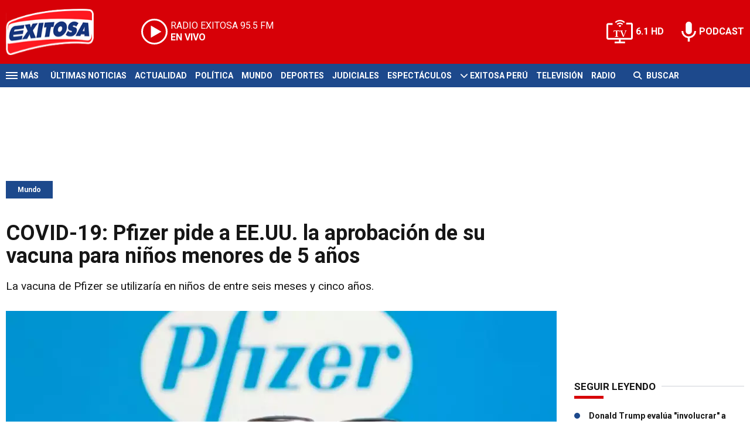

--- FILE ---
content_type: text/html; charset=ISO-8859-1
request_url: https://www.exitosanoticias.pe/mundo/covid-19-pfizer-pide-eeuu-aprobacion-su-vacuna-ninos-menores-5-anos-n69508
body_size: 9741
content:
<!DOCTYPE html><html lang="es-PE" prefix="og: https://ogp.me/ns#"><head><title>COVID-19: Pfizer pide a EE.UU. la aprobación de su vacuna para niños menores de 5 años - Exitosa Noticias</title> <meta charset="iso-8859-1" /><meta name="description" content="La vacuna de Pfizer se utilizaría en niños de entre seis meses y cinco años." /><meta name="keywords" content="Covid-19, MUNDO, Pfizer, vacuna" /> <link rel="preload" href="https://statics.exitosanoticias.pe/2022/02/crop/fbfdb2820533162026404aae67834418__940x492.webp" as="image"> <link rel="canonical" href="https://www.exitosanoticias.pe/mundo/covid-19-pfizer-pide-eeuu-aprobacion-su-vacuna-ninos-menores-5-anos-n69508" /> <meta name="robots" content="index, follow, max-image-preview:large"/> <link rel="amphtml" href="https://www.exitosanoticias.pe/mundo/covid-19-pfizer-pide-eeuu-aprobacion-su-vacuna-ninos-menores-5-anos-n69508/amp"/> <meta property="og:url" content="https://www.exitosanoticias.pe/mundo/covid-19-pfizer-pide-eeuu-aprobacion-su-vacuna-ninos-menores-5-anos-n69508" /> <meta property="og:title" content="COVID-19: Pfizer pide a EE.UU. la aprobación de su vacuna para niños menores de 5 años" /> <meta property="og:description" content="La vacuna de Pfizer se utilizaría en niños de entre seis meses y cinco años." /> <meta property="og:image" content="https://statics.exitosanoticias.pe/2022/02/fbfdb2820533162026404aae67834418.jpg" /> <meta name="og:type" content="article" /> <meta name="og:site_name" content="Exitosa Noticias" /> <meta name="og:region" content="Lima" /> <meta name="og:country-name" content="Argentina" /> <meta name="twitter:card" content="summary_large_image" /> <meta name="twitter:title" content="COVID-19: Pfizer pide a EE.UU. la aprobación de su vacuna para niños menores de 5 años - Exitosa Noticias" /> <meta name="twitter:image" content="https://statics.exitosanoticias.pe/2022/02/fbfdb2820533162026404aae67834418.jpg" /> <meta name="twitter:site" content="@exitosape" /> <meta name="twitter:creator" content="@exitosape" /> <meta name="twitter:domain" content="https://www.exitosanoticias.pe/" /> <meta name="twitter:description" content="La vacuna de Pfizer se utilizaría en niños de entre seis meses y cinco años." /> <script type="application/ld+json"> { "@context": "http:\/\/schema.org", "@type": "NewsArticle", "headline": "COVID-19: Pfizer pide a EE.UU. la aprobaci\u00f3n de su vacuna para ni\u00f1os menores de 5 a\u00f1os", "name": "COVID-19: Pfizer pide a EE.UU. la aprobaci\u00f3n de su vacuna para ni\u00f1os menores de 5 a\u00f1os", "description": "La vacuna de Pfizer se utilizar\u00eda en ni\u00f1os de entre seis meses y cinco a\u00f1os.", "url": "https:\/\/www.exitosanoticias.pe\/mundo\/covid-19-pfizer-pide-eeuu-aprobacion-su-vacuna-ninos-menores-5-anos-n69508", "dateCreated": "2023-01-09T19:24:20-05:00", "dateModified": "2023-01-09T19:24:20-05:00", "articleSection": "Mundo", "keywords": "", "datePublished": "2022-02-01T23:14:26-05:00", "publisher": { "@type": "Organization", "name": "Exitosa Noticias", "logo": { "@type": "ImageObject", "url": "https:\/\/statics.exitosanoticias.pe\/exitosa\/img\/global\/exitosa_rrss.png", "width": "1916", "height": "1080" } }, "mainEntityOfPage": { "@type": "WebPage", "@id": "https:\/\/www.exitosanoticias.pe\/mundo\/covid-19-pfizer-pide-eeuu-aprobacion-su-vacuna-ninos-menores-5-anos-n69508" }, "author": { "@type": "Person", "name": "Exitosa Noticias" }, "image": { "940x492": { "name": "fbfdb2820533162026404aae67834418__940x492.webp", "path": "\/var\/www\/statics\/2022\/02\/crop\/fbfdb2820533162026404aae67834418__940x492.webp", "url": "https:\/\/statics.exitosanoticias.pe\/2022\/02\/crop\/fbfdb2820533162026404aae67834418__940x492.webp" }, "400x209": { "name": "fbfdb2820533162026404aae67834418__400x209.webp", "path": "\/var\/www\/statics\/2022\/02\/crop\/fbfdb2820533162026404aae67834418__400x209.webp", "url": "https:\/\/statics.exitosanoticias.pe\/2022\/02\/crop\/fbfdb2820533162026404aae67834418__400x209.webp" }, "origin": "https:\/\/statics.exitosanoticias.pe\/2022\/02\/fbfdb2820533162026404aae67834418.jpg", "type": "1" }
}</script> <script type="application/ld+json">{ "@context": "http://schema.org", "@type": "BreadcrumbList", "itemListElement": [{ "@type": "ListItem", "position": 1, "name": "Mundo", "item": "https://www.exitosanoticias.pe/mundo/" },{ "@type": "ListItem", "position": 2, "name": "COVID-19: Pfizer pide a EE.UU. la aprobación de su vacuna para niños menores de 5 años" }]
} </script> <meta name="theme-color" content="#d70007"> <meta name="msapplication-navbutton-color" content="#d70007"> <meta name="apple-mobile-web-app-status-bar-style" content="#d70007"> <meta name="author" content="Sourtech"> <meta name="generator" content="AmuraCMS powered by Sourtech" /> <meta name="viewport" content="width=device-width, initial-scale=1"> <link rel="dns-prefetch" href="//code.jquery.com" /> <link rel="dns-prefetch" href="//fonts.googleapis.com" /> <link rel="dns-prefetch" href="//cdnjs.cloudflare.com" /> <link rel="dns-prefetch" href="//unpkg.com" /> <link rel="preconnect" href="https://fonts.googleapis.com"> <link rel="preconnect" href="https://fonts.gstatic.com" crossorigin> <link rel="dns-prefetch" href="//statics.exitosanoticias.pe/"/><link rel="preconnect" href="https://statics.exitosanoticias.pe/"/> <link rel="preload" href="https://fonts.googleapis.com/css2?family=Roboto:wght@400;500;700;900&display=swap" as="style" onload="this.onload=null;this.rel='stylesheet'"><link rel="preload" href="https://cdnjs.cloudflare.com/ajax/libs/font-awesome/6.4.2/css/all.min.css" as="style" onload="this.onload=null;this.rel='stylesheet'"><link rel="preload" href="https://cdnjs.cloudflare.com/ajax/libs/Swiper/7.0.2/swiper-bundle.css" as="style" onload="this.onload=null;this.rel='stylesheet'"><link rel="preload" href="https://cdnjs.cloudflare.com/ajax/libs/weather-icons/2.0.12/css/weather-icons.min.css" as="style" onload="this.onload=null;this.rel='stylesheet'"><link type="text/css" rel="stylesheet" href="https://statics.exitosanoticias.pe/exitosa/css/exitosa.css?v=1729700263" /> <link rel="preload" as="font" href="https://statics.exitosanoticias.pe/exitosa/webfonts/fa-solid-900.woff2" type="font/woff2" crossorigin="anonymous"><link rel="preload" as="font" href="https://statics.exitosanoticias.pe/exitosa/webfonts/fa-brands-400.woff2" type="font/woff2" crossorigin="anonymous"> <link rel="shortcut icon" href="https://statics.exitosanoticias.pe/exitosa/img/global/favicon.png"/><link rel="icon" href="https://statics.exitosanoticias.pe/exitosa/img/global/favicon.png" sizes="32x32" /><link rel="apple-touch-icon" href="https://statics.exitosanoticias.pe/exitosa/img/global/favicon.png" /><meta name="msapplication-TileImage" content="https://statics.exitosanoticias.pe/exitosa/img/global/favicon.png" /> <!-- Google tag (gtag.js) --> <script async src="https://www.googletagmanager.com/gtag/js?id=UA-80613542-1"></script> <script> window.dataLayer = window.dataLayer || []; function gtag(){dataLayer.push(arguments);} gtag('js', new Date()); gtag('config', 'UA-80613542-1'); </script> <!-- Google tag (gtag.js) --> <script async src="https://www.googletagmanager.com/gtag/js?id=G-JXMFKVKKEQ"></script> <script> window.dataLayer = window.dataLayer || []; function gtag(){dataLayer.push(arguments);} gtag('js', new Date()); gtag('config', 'G-JXMFKVKKEQ'); </script><!-- Facebook Pixel --><meta name="facebook-domain-verification" content="to3lc1wfwgtxq9xn3sms4g3i51julk" /> <script async src="https://securepubads.g.doubleclick.net/tag/js/gpt.js"></script><script>window.googletag = window.googletag || {cmd: []};
googletag.cmd.push(function() { var responsive = googletag.sizeMapping(). addSize([320, 200], [[320, 50], [320, 100]]). addSize([768, 200], [[970, 250], [970, 90], [728, 90]]). build(); var responsive_zocalo = googletag.sizeMapping().addSize([320, 200], [[300, 100], [320, 50], [320, 100]]).addSize([768, 200], [[970, 90], [728, 90], [300, 100]]).build(); googletag.defineSlot('/22032224010/exitosa/top', [[970, 90], [300, 100], [728, 90]],'top').defineSizeMapping(responsive).addService(googletag.pubads()); googletag.defineSlot('/22032224010/exitosa/box1', [[336, 280], [300, 250]],'box1').addService(googletag.pubads()); googletag.defineSlot('/22032224010/exitosa/box2', [[336, 280], [300, 250]],'box2').addService(googletag.pubads()); googletag.defineSlot('/22032224010/exitosa/box3', [[336, 280], [300, 250]],'box3').addService(googletag.pubads()); googletag.defineSlot('/22032224010/exitosa/sky1', [[300, 600], [300, 250]],'sky1').addService(googletag.pubads()); googletag.defineSlot('/22032224010/exitosa/billboard1', [[300, 100], [970, 250], [970, 90]],'billboard1').defineSizeMapping(responsive).addService(googletag.pubads()); googletag.defineSlot('/22032224010/exitosa/billboard2', [[300, 100], [970, 250], [970, 90]],'billboard2').defineSizeMapping(responsive).addService(googletag.pubads()); googletag.defineSlot('/22032224010/exitosa/billboard3', [[300, 100], [970, 250], [970, 90]],'billboard3').defineSizeMapping(responsive).addService(googletag.pubads()); googletag.defineSlot('/22032224010/exitosa/zocalo', [[970, 90], [300, 100], [728, 90]],'zocalo').defineSizeMapping(responsive_zocalo).addService(googletag.pubads()); googletag.defineSlot('/22032224010/exitosa/interstitial', [1, 1],'interstitial').addService(googletag.pubads()); googletag.pubads().setTargeting('seccion', 'mundo'); googletag.pubads().setCentering(true); googletag.pubads().enableSingleRequest(); googletag.enableServices();
});</script> </head><body> <main id="front" class="exitosa" data-root=https://www.exitosanoticias.pe/> <div class="stk-header"><header class="header"><div class="wrapper"><div class="top-header"><div class="first"><div class="logo"><a href="https://www.exitosanoticias.pe/" title="Exitosa Noticias"><img src="https://statics.exitosanoticias.pe/exitosa/img/global/exitosa.svg" alt="Exitosa Noticias" width="181" height="95"></a></div> <a href="https://player.radioexitosa.pe/" title="Radio Existosa" target="_blank" class="radio"> <span><i>RADIO EXITOSA </i>95.5 FM</span> <span class="info"><strong><i>EN VIVO</i></strong></span> </a> <div></div></div><div class="media"><a href="https://www.exitosanoticias.pe/tv/envivo" class="tv">6.1 HD</a><a href="https://www.exitosanoticias.pe/programacion/podcast" class="podc">PODCAST</a></div></div></div></header><div class="satelite"><div class="wrapper"><div class="hamburger "><div class="hamburger-inner"><div class="bar bar1"></div><div class="bar bar2"></div><div class="bar bar3"></div><div class="bar bar4"></div></div><span>M&aacute;s</span></div> <div class="top-nav"><ul> <li><a href="https://www.exitosanoticias.pe/ultimas-noticias/" title="Últimas Noticias" >Últimas Noticias</a></li> <li><a href="https://www.exitosanoticias.pe/actualidad/" title="Actualidad" >Actualidad</a></li> <li><a href="https://www.exitosanoticias.pe/politica/" title="Política" >Política</a></li> <li><a href="https://www.exitosanoticias.pe/mundo/" title="Mundo" >Mundo</a></li> <li><a href="https://www.exitosanoticias.pe/deportes/" title="Deportes" >Deportes</a></li> <li><a href="https://www.exitosanoticias.pe/judiciales/" title="Judiciales" >Judiciales</a></li> <li><a href="https://www.exitosanoticias.pe/espectaculos/" title="Espectáculos" >Espectáculos</a></li> <li> <span class="sub" title="Exitosa Perú"> <span class="ico"><i class="fas fa-chevron-down"></i></span> </span> <a href="https://www.exitosanoticias.pe/exitosa-peru/" title="Exitosa Perú" >Exitosa Perú</a> <div class="submenu"> <ul> <li><a href="https://www.exitosanoticias.pe/regiones/arequipa" title="Arequipa" > Arequipa </a></li> <li><a href="https://www.exitosanoticias.pe/regiones/chiclayo" title="Chiclayo" > Chiclayo </a></li> <li><a href="https://www.exitosanoticias.pe/regiones/chimbote" title="Chimbote" > Chimbote </a></li> <li><a href="https://www.exitosanoticias.pe/regiones/cusco" title="Cusco" > Cusco </a></li> <li><a href="https://www.exitosanoticias.pe/regiones/Huancayo" title="Huancayo" > Huancayo </a></li> <li><a href="https://www.exitosanoticias.pe/regiones/huaraz" title="Huaraz" > Huaraz </a></li> <li><a href="https://www.exitosanoticias.pe/regiones/ica" title="Ica" > Ica </a></li> <li><a href="https://www.exitosanoticias.pe/regiones/iquitos" title="Iquitos" > Iquitos </a></li> <li><a href="https://www.exitosanoticias.pe/regiones/piura" title="Piura" > Piura </a></li> <li><a href="https://www.exitosanoticias.pe/regiones/puno" title="Puno" > Puno </a></li> <li><a href="https://www.exitosanoticias.pe/regiones/tacna" title="Tacna" > Tacna </a></li> <li><a href="https://www.exitosanoticias.pe/regiones/trujillo" title="Trujillo" > Trujillo </a></li> </ul> </div> </li> <li><a href="https://www.exitosanoticias.pe/tv/envivo" title="Televisión" >Televisión</a></li> <li><a href="https://www.exitosanoticias.pe/programacion/radio" title="Radio" >Radio</a></li> </ul></div> <div class="bt-search"> <form id="search" class="frmSearch" method="get" action="https://www.exitosanoticias.pe/search"> <div class="bt-search-open"> <i class="fas fa-search"></i> <span>Buscar</span> </div> <div class="search-area"> <input type="search" name="q" placeholder="Buscar" class="search-input"> </div> </form> </div> </div></div></div><div class="menu-desp"><nav class="nav-desp"><div class="logo"><a href="https://www.exitosanoticias.pe/" title="Exitosa Noticias"><img src="https://statics.exitosanoticias.pe/exitosa/img/global/exitosa.svg" alt="Exitosa Noticias" width="100" height="52" ></a></div><ul class="menu-nav"> <li><a href="https://www.exitosanoticias.pe/ultimas-noticias/" title="Últimas Noticias" >Últimas Noticias</a></li> <li><a href="https://www.exitosanoticias.pe/actualidad/" title="Actualidad" >Actualidad</a></li> <li><a href="https://www.exitosanoticias.pe/politica/" title="Política" >Política</a></li> <li><a href="https://www.exitosanoticias.pe/mundo/" title="Mundo" >Mundo</a></li> <li><a href="https://www.exitosanoticias.pe/deportes/" title="Deportes" >Deportes</a></li> <li><a href="https://www.exitosanoticias.pe/judiciales/" title="Judiciales" >Judiciales</a></li> <li><a href="https://www.exitosanoticias.pe/espectaculos/" title="Espectáculos" >Espectáculos</a></li> <li> <span class="sub" title="Exitosa Perú"> <span class="ico"><i class="fas fa-chevron-down"></i></span> </span> <a href="https://www.exitosanoticias.pe/exitosa-peru/" title="Exitosa Perú" >Exitosa Perú</a> <div class="submenu"> <ul> <li><a href="https://www.exitosanoticias.pe/regiones/arequipa" title="Arequipa" > Arequipa </a></li> <li><a href="https://www.exitosanoticias.pe/regiones/chiclayo" title="Chiclayo" > Chiclayo </a></li> <li><a href="https://www.exitosanoticias.pe/regiones/chimbote" title="Chimbote" > Chimbote </a></li> <li><a href="https://www.exitosanoticias.pe/regiones/cusco" title="Cusco" > Cusco </a></li> <li><a href="https://www.exitosanoticias.pe/regiones/Huancayo" title="Huancayo" > Huancayo </a></li> <li><a href="https://www.exitosanoticias.pe/regiones/huaraz" title="Huaraz" > Huaraz </a></li> <li><a href="https://www.exitosanoticias.pe/regiones/ica" title="Ica" > Ica </a></li> <li><a href="https://www.exitosanoticias.pe/regiones/iquitos" title="Iquitos" > Iquitos </a></li> <li><a href="https://www.exitosanoticias.pe/regiones/piura" title="Piura" > Piura </a></li> <li><a href="https://www.exitosanoticias.pe/regiones/puno" title="Puno" > Puno </a></li> <li><a href="https://www.exitosanoticias.pe/regiones/tacna" title="Tacna" > Tacna </a></li> <li><a href="https://www.exitosanoticias.pe/regiones/trujillo" title="Trujillo" > Trujillo </a></li> </ul> </div> </li> <li><a href="https://www.exitosanoticias.pe/tv/envivo" title="Televisión" >Televisión</a></li> <li><a href="https://www.exitosanoticias.pe/programacion/radio" title="Radio" >Radio</a></li> </ul> <div class="search-area"> <form id="search" class="frmSearch" method="get" action="https://www.exitosanoticias.pe/search"> <input type="search" name="q" placeholder="Buscar" class="search-input"> <button class="action" aria-label="Buscar"><i class="fas fa-search"></i></button> </form></div> <div class="social"> <a href="https://www.facebook.com/Exitosanoticias/" target="_blank" rel="noopener nofollow" aria-label="Facebook"><i class="fab fa-facebook-f"></i></a> <a href="https://twitter.com/exitosape" target="_blank" rel="noopener nofollow" aria-label="Twitter"><i class="fa-brands fa-x-twitter"></i></a> <a href="https://www.youtube.com/channel/UCxgO_rak_BKZP8VNVmYqbWg" target="_blank" rel="noopener nofollow" aria-label="Youtube"><i class="fab fa-youtube"></i></a> <a href="https://www.instagram.com/exitosape/" target="_blank" rel="noopener nofollow" aria-label="Instagram"><i class="fab fa-instagram"></i></a> <a href="https://news.google.com/publications/CAAiEETfom53ZGLGr-hgMWWCHMwqFAgKIhBE36Jud2Rixq_oYDFlghzM?ceid=PE:es-419&amp;oc=3&amp;hl=es-419&amp;gl=PE" target="_blank" rel="noopener nofollow" aria-label="Google News"><i class="fab fa-google"></i></a> <a href="https://www.tiktok.com/@exitosanoticias?lang=es" target="_blank" rel="noopener nofollow" aria-label="TikTok"><i class="fab fa-tiktok"></i></a> </div></nav><span id="close-menu" class="close"></span></div> <div class="contoy"> <div class="ficha-container"><div class="wrapper"> <div class="statics_module" style="overflow: initial"> <div id='top' style='min-width: 300px; min-height: 90px;'><script>googletag.cmd.push(function() { googletag.display('top'); });</script></div> </div> <a class="tag" href="https://www.exitosanoticias.pe/mundo/" title="Mundo">Mundo</a> <div class="columns tres-uno"> <div class="col" > <div class="article infinit"> <article class="precontent obsAmuraArticle" data-link="https://www.exitosanoticias.pe/mundo/covid-19-pfizer-pide-eeuu-aprobacion-su-vacuna-ninos-menores-5-anos-n69508" data-title="COVID-19: Pfizer pide a EE.UU. la aprobación de su vacuna para niños menores de 5 años"> <h1 class="tit-ficha">COVID-19: Pfizer pide a EE.UU. la aprobación de su vacuna para niños menores de 5 años</h1> <h2 class="sufix-ficha">La vacuna de Pfizer se utilizaría en niños de entre seis meses y cinco años.</h2> </article> <figure class="image-detail"> <picture> <source type="image/webp" media="(min-width: 1000px)" srcset="https://statics.exitosanoticias.pe/2022/02/crop/fbfdb2820533162026404aae67834418__940x492.webp"> <img class="cst_img" src="https://statics.exitosanoticias.pe/2022/02/crop/fbfdb2820533162026404aae67834418__400x209.webp" width="940" height="492" alt="pfizer-vacuna-niños-Exitosa" > </picture> <figcaption>pfizer vacuna niños Exitosa </figcaption> </figure> <div class="columns cincuenta-rest"> <div class="col"> </div> <div class="col"> <div class="autor"> </div><p class="miga">01/02/2022 / <a href="https://www.exitosanoticias.pe/"><strong>Exitosa Noticias</strong></a> / <a href="https://www.exitosanoticias.pe/mundo/" title="Mundo">Mundo</a> <span class="update">/ Actualizado al 09/01/2023</span></p> <div class="redes-share"><div class="items unique"> <a href="#" class="redlink" title="Whatsapp" onclick="javascript:trackSocial('whatsapp', 'https://www.exitosanoticias.pe/mundo/covid-19-pfizer-pide-eeuu-aprobacion-su-vacuna-ninos-menores-5-anos-n69508', 'COVID-19: Pfizer pide a EE.UU. la aprobación de su vacuna para niños menores de 5 años');return false"><i class="fab fa-whatsapp"></i></a> <a href="#" class="redlink" title="Twitter" onclick="javascript:trackSocial('twitter', 'https://www.exitosanoticias.pe/mundo/covid-19-pfizer-pide-eeuu-aprobacion-su-vacuna-ninos-menores-5-anos-n69508', 'COVID-19: Pfizer pide a EE.UU. la aprobación de su vacuna para niños menores de 5 años');return false"><i class="fa-brands fa-x-twitter"></i></a> <a href="#" class="redlink" title="Facebook" onclick="javascript:trackSocial('facebook', 'https://www.exitosanoticias.pe/mundo/covid-19-pfizer-pide-eeuu-aprobacion-su-vacuna-ninos-menores-5-anos-n69508');return false"><i class="fab fa-facebook-square"></i></a> <a href="#" class="redlink" title="Linkedin" onclick="javascript:trackSocial('linkedin', 'https://www.exitosanoticias.pe/mundo/covid-19-pfizer-pide-eeuu-aprobacion-su-vacuna-ninos-menores-5-anos-n69508', 'COVID-19: Pfizer pide a EE.UU. la aprobación de su vacuna para niños menores de 5 años');return false"><i class="fab fa-linkedin"></i></a> <a href="#" class="redlink d-sm-none" title="Telegram" onclick="javascript:trackSocial('telegram', 'https://www.exitosanoticias.pe/mundo/covid-19-pfizer-pide-eeuu-aprobacion-su-vacuna-ninos-menores-5-anos-n69508', 'COVID-19: Pfizer pide a EE.UU. la aprobación de su vacuna para niños menores de 5 años');return false"><i class="fab fa-telegram-plane"></i></a> </div> <div class="story-googlenews"> <a href="https://news.google.com/publications/CAAiEETfom53ZGLGr-hgMWWCHMwqFAgKIhBE36Jud2Rixq_oYDFlghzM?ceid=PE:es-419&oc=3" target="_blank" class="button-gnews" onclick="dataLayer.push({'event': 'analyticsEvent','eventCategory': 'boton-google-news', 'eventAction': 'click', 'eventLabel': 'Google-News-Exitosa' });"> <span class="label-button">S&iacute;guenos en Google News</span> <img class="icon-button" src="https://statics.exitosanoticias.pe/exitosa/img/global/googleNews.svg" width="27" height="22" alt="Google News"> </a> </div> <div class="story-youtube"> <script src="https://apis.google.com/js/platform.js"></script> <div class="g-ytsubscribe" data-channelid="UCxgO_rak_BKZP8VNVmYqbWg" data-layout="full" data-count="hidden"></div> </div> </div> <article class="content"> <p><a href="https://exitosanoticias.pe/v1/tag/pfizer"><strong>Pfizer</strong></a> y su socio BioNTech dijeron el martes que comenzaron la presentación de un pedido formal al regulador sanitario de Estados Unidos para el uso de emergencia de su vacuna anticovid en niños de entre seis meses y cinco años. <p><p style="padding-left: 30px;"><strong>MIRA: <a href="https://exitosanoticias.pe/v1/camioneros-paralizan-el-norte-de-chile-en-rechazo-ante-la-migracion-irregular/">Camioneros paralizan el norte de Chile en rechazo ante la migración irregular</a></strong> <p>Si la agencia estadounidense reguladora de medicamentos, la FDA, autoriza el régimen de dos dosis, se convertirá en la primera vacuna anticovid disponible para este grupo etario en Estados Unidos. <div class="module_mm"> <div class="mm_content"> <div id='box2' style='min-width: 300px; min-height: 250px;'><script>googletag.cmd.push(function() { googletag.display('box2'); });</script></div> </div> </div> <p>Poco después del anuncio, la FDA indicó en un tuit que sostendrá una reunión el 15 de febrero para considerar el pedido. <p>Las compañías están buscando la autorización para solo dos dosis de su vacuna, pero piensan que una tercera dosis será necesaria "para alcanzar altos niveles de protección contra las actuales y futuras posibles variantes" del coronavirus, dijo el director general de Pfizer, Albert Bourla, en un comunicado. <p>"Si las dos dosis son autorizadas, los padres tendrán la oportunidad de comenzar con una serie de vacunaciones contra el covid-19 para sus niños mientras esperan la posible autorización para una tercera dosis", agregó. <div class="module_mm"> <div class="mm_content"> <div id='box3' style='min-width: 300px; min-height: 250px;'><script>googletag.cmd.push(function() { googletag.display('box3'); });</script></div> </div> </div> <p>Algunos expertos ya se han pronunciado en contra de esta inusual medida. <p>No obstante, la jefa interina de la FDA, Janet Woodcock, defendió el martes la necesidad de avanzar rápidamente: "Tener una vacuna segura y eficaz disponible para los niños de este grupo etario es una prioridad para la agencia", declaró en un comunicado. <p>La solicitud de Pfizer debería estar enteramente finalizada "en los próximos días", precisó la empresa. Mientras que la vacuna podría estar disponible en las próximas semanas. <p>Para limitar efectos secundarios en este joven grupo etario, el gigante farmacéutico escogió reducir significativamente la dosificación de su vacuna, optando por solo 3 microgramos por inyección. En contraste, se usan 30 para los mayores de 12 años, y 10 para aquellos entre 5 y 11 años. <p><p style="padding-left: 30px;"><strong>MIRA: <a href="https://exitosanoticias.pe/v1/biden-advierte-a-rusia-que-sufrira-rapidas-y-severas-consecuencias/">Biden advierte a Rusia que sufrirá &ldquo;rápidas y severas consecuencias&rdquo;</a></strong> <p><strong>MÁS EN EXITOSA</strong> <p><p><div class="raw-html-embed"><blockquote class="twitter-tweet"><a href="https://twitter.com/exitosape/status/1488670320072736770">February 2, 2022</a></blockquote><script async="" src="https://platform.twitter.com/widgets.js" charset="utf-8"></script></div> </article> <div class="tags-content"> <strong>Temas relacionados</strong> <a href="https://www.exitosanoticias.pe/tags/covid-19-t15478" title="Covid-19">Covid-19</a> <a href="https://www.exitosanoticias.pe/tags/mundo-t53" title="MUNDO">MUNDO</a> <a href="https://www.exitosanoticias.pe/tags/pfizer-t18045" title="Pfizer">Pfizer</a> <a href="https://www.exitosanoticias.pe/tags/vacuna-t3350" title="vacuna">vacuna</a> </div> </div></div> <div ></div> </div> <div id="obsAmuraNews"></div> <div class="last-news"> <h2 class="tit-section-mini light">Siga leyendo</h2> <article class="noti-box top"> <div class="columns uno-dos-nobreak"> <figure> <a href="https://www.exitosanoticias.pe/mundo/trump-cerca-hacerse-groenlandia-acuerdo-marco-establecido-tras-reunion-funcionario-otan-n167107" title="Trump cerca de hacerse con Groenlandia: Acuerdo con &quot;marco establecido&quot; tras reunión con funcionario de la OTAN"> <picture> <source type="image/webp" media="(min-width: 1000px)" srcset="https://statics.exitosanoticias.pe/2026/01/crop/697166b890777__120x86.webp"> <img class="cst_img" loading="lazy" src="https://statics.exitosanoticias.pe/2026/01/crop/697166b890777__120x86.webp" width="120" height="86" alt="Trump cerca de hacerse con Groenlandia: Acuerdo con &quot;marco establecido&quot; tras reunión con funcionario de la OTAN" > </picture> </a> </figure> <div class="info"> <h3 class="tit"><a href="https://www.exitosanoticias.pe/mundo/trump-cerca-hacerse-groenlandia-acuerdo-marco-establecido-tras-reunion-funcionario-otan-n167107" title="Trump cerca de hacerse con Groenlandia: Acuerdo con &quot;marco establecido&quot; tras reunión con funcionario de la OTAN" data-format="1">Trump cerca de hacerse con Groenlandia: Acuerdo con "marco establecido" tras reunión con funcionario de la OTAN</a></h3> </div> </div> </article> <article class="noti-box top"> <div class="columns uno-dos-nobreak"> <figure> <a href="https://www.exitosanoticias.pe/mundo/madre-entrega-su-hijo-policia-tras-recibir-por-error-video-crimen-cometio-n167092" title="Madre entrega a su hijo a la policía tras recibir &quot;por error&quot; video del crimen que cometió"> <picture> <source type="image/webp" media="(min-width: 1000px)" srcset="https://statics.exitosanoticias.pe/2025/03/crop/67cb053fb061a__120x86.webp"> <img class="cst_img" loading="lazy" src="https://statics.exitosanoticias.pe/2025/03/crop/67cb053fb061a__120x86.webp" width="120" height="86" alt="Madre entrega a su hijo a la policía tras recibir &quot;por error&quot; video del crimen que cometió" > </picture> </a> </figure> <div class="info"> <h3 class="tit"><a href="https://www.exitosanoticias.pe/mundo/madre-entrega-su-hijo-policia-tras-recibir-por-error-video-crimen-cometio-n167092" title="Madre entrega a su hijo a la policía tras recibir &quot;por error&quot; video del crimen que cometió" data-format="1">Madre entrega a su hijo a la policía tras recibir "por error" video del crimen que cometió</a></h3> </div> </div> </article> <article class="noti-box top"> <div class="columns uno-dos-nobreak"> <figure> <a href="https://www.exitosanoticias.pe/mundo/fallece-querida-periodista-presentadora-television-amigos-familiares-lamentan-su-perdida-n167077" title="Fallece querida periodista y presentadora de televisión: Amigos y familiares lamentan su pérdida"> <picture> <source type="image/webp" media="(min-width: 1000px)" srcset="https://statics.exitosanoticias.pe/2025/12/crop/694c28903e4aa__120x86.webp"> <img class="cst_img" loading="lazy" src="https://statics.exitosanoticias.pe/2025/12/crop/694c28903e4aa__120x86.webp" width="120" height="86" alt="Fallece querida periodista y presentadora de televisión: Amigos y familiares lamentan su pérdida" > </picture> </a> </figure> <div class="info"> <h3 class="tit"><a href="https://www.exitosanoticias.pe/mundo/fallece-querida-periodista-presentadora-television-amigos-familiares-lamentan-su-perdida-n167077" title="Fallece querida periodista y presentadora de televisión: Amigos y familiares lamentan su pérdida" data-format="1">Fallece querida periodista y presentadora de televisión: Amigos y familiares lamentan su pérdida</a></h3> </div> </div> </article> <article class="noti-box top"> <div class="columns uno-dos-nobreak"> <figure> <a href="https://www.exitosanoticias.pe/mundo/tragedia-ferroviaria-reportan-fallecido-mas-30-heridos-tras-choque-tren-muro-n167070" title="Tragedia ferroviaria: Reportan un fallecido y más de 30 heridos tras choque de tren contra un muro"> <picture> <source type="image/webp" media="(min-width: 1000px)" srcset="https://statics.exitosanoticias.pe/2026/01/crop/6970e819bf632__120x86.webp"> <img class="cst_img" loading="lazy" src="https://statics.exitosanoticias.pe/2026/01/crop/6970e819bf632__120x86.webp" width="120" height="86" alt="Tragedia ferroviaria: Reportan un fallecido y más de 30 heridos tras choque de tren contra un muro" > </picture> </a> </figure> <div class="info"> <h3 class="tit"><a href="https://www.exitosanoticias.pe/mundo/tragedia-ferroviaria-reportan-fallecido-mas-30-heridos-tras-choque-tren-muro-n167070" title="Tragedia ferroviaria: Reportan un fallecido y más de 30 heridos tras choque de tren contra un muro" data-format="1">Tragedia ferroviaria: Reportan un fallecido y más de 30 heridos tras choque de tren contra un muro</a></h3> </div> </div> </article> <article class="noti-box top"> <div class="columns uno-dos-nobreak"> <figure> <a href="https://www.exitosanoticias.pe/mundo/donald-trump-desmiente-quienes-creen-le-agradan-hispanos-eeuu-me-encantan-n167033" title="Donald Trump desmiente a quienes creen que no le agradan los hispanos en EE.UU.: &quot;Me encantan&quot;"> <picture> <source type="image/webp" media="(min-width: 1000px)" srcset="https://statics.exitosanoticias.pe/2026/01/crop/696fff3fcd7b1__120x86.webp"> <img class="cst_img" loading="lazy" src="https://statics.exitosanoticias.pe/2026/01/crop/696fff3fcd7b1__120x86.webp" width="120" height="86" alt="Donald Trump desmiente a quienes creen que no le agradan los hispanos en EE.UU.: &quot;Me encantan&quot;" > </picture> </a> </figure> <div class="info"> <h3 class="tit"><a href="https://www.exitosanoticias.pe/mundo/donald-trump-desmiente-quienes-creen-le-agradan-hispanos-eeuu-me-encantan-n167033" title="Donald Trump desmiente a quienes creen que no le agradan los hispanos en EE.UU.: &quot;Me encantan&quot;" data-format="1">Donald Trump desmiente a quienes creen que no le agradan los hispanos en EE.UU.: "Me encantan"</a></h3> </div> </div> </article> </div> </div> <div class="col"> <div class="mod-aside"> <div class="module_mm"> <div class="mm_content"> <div id='box1' style='min-width: 300px; min-height: 250px;'><script>googletag.cmd.push(function() { googletag.display('box1'); });</script></div> </div> </div> <div class="last-news"> <h2 class="tit-section"><span>Seguir leyendo</span></h2> <ul> <li><a href="https://www.exitosanoticias.pe/mundo/donald-trump-evalua-involucrar-maria-corina-machado-futuro-politico-venezuela-n167034" title="Donald Trump evalúa &quot;involucrar&quot; a María Corina Machado en el futuro político de Venezuela">Donald Trump evalúa "involucrar" a María Corina Machado en el futuro político de Venezuela</a></li> </ul> <ul> <li><a href="https://www.exitosanoticias.pe/mundo/trump-putin-tendrian-nuevo-encuentro-presidente-estados-unidos-confirmo-invitacion-consejo-paz-n167031" title="Trump y Putin tendrían nuevo encuentro: Presidente de Estados Unidos confirmó invitación a &#039;Consejo de Paz&#039;">Trump y Putin tendrían nuevo encuentro: Presidente de Estados Unidos confirmó invitación a 'Consejo de Paz'</a></li> </ul> <ul> <li><a href="https://www.exitosanoticias.pe/mundo/maria-corina-machado-sobre-transicion-venezuela-lo-primero-debe-ocurrir-libertad-real-presos-politicos-n167023" title="María Corina Machado sobre transición de Venezuela: &quot;Lo primero que debe ocurrir es la libertad real de los presos políticos&quot;">María Corina Machado sobre transición de Venezuela: "Lo primero que debe ocurrir es la libertad real de los presos políticos"</a></li> </ul> <ul> <li><a href="https://www.exitosanoticias.pe/mundo/choque-multiple-mas-100-vehiculos-carretera-dejo-varios-heridos-esto-sabe-n166997" title="Choque múltiple de más de 100 vehículos en carretera dejó varios heridos: Esto se sabe">Choque múltiple de más de 100 vehículos en carretera dejó varios heridos: Esto se sabe</a></li> </ul> <ul> <li><a href="https://www.exitosanoticias.pe/mundo/mattel-incorpora-su-coleccion-una-barbie-autismo-visibilizar-inclusion-n166988" title="Mattel incorpora a su colección una Barbie con autismo para visibilizar la inclusión">Mattel incorpora a su colección una Barbie con autismo para visibilizar la inclusión</a></li> </ul> </div> <div> <h2 class="tit-section"><span>Lo Más leído</span></h2> <div class="rankig-list"> <div class="item-box"> <span class="rank">1</span> <h3 class="tit"><a href="https://www.exitosanoticias.pe/mundo/tragedia-vias-tren-doble-descarrilamiento-deja-menos-21-fallecidos-centenar-heridos-n166907" title="Tragedia en la vías del tren: Doble descarrilamiento deja al menos 21 fallecidos y un centenar de heridos">Tragedia en la vías del tren: Doble descarrilamiento deja al menos 21 fallecidos y un centenar de heridos</a></h3> </div> <div class="item-box"> <span class="rank">2</span> <h3 class="tit"><a href="https://www.exitosanoticias.pe/espectaculos/bts-lima-anuncian-banda-k-pop-realizara-concierto-programado-10-octubre-n166932" title="BTS en Lima: Anuncian que banda de K-Pop NO realizará el concierto programado para el 10 de octubre">BTS en Lima: Anuncian que banda de K-Pop NO realizará el concierto programado para el 10 de octubre</a></h3> </div> <div class="item-box"> <span class="rank">3</span> <h3 class="tit"><a href="https://www.exitosanoticias.pe/mundo/fallece-querida-periodista-presentadora-television-amigos-familiares-lamentan-su-perdida-n167077" title="Fallece querida periodista y presentadora de televisión: Amigos y familiares lamentan su pérdida">Fallece querida periodista y presentadora de televisión: Amigos y familiares lamentan su pérdida</a></h3> </div> <div class="item-box"> <span class="rank">4</span> <h3 class="tit"><a href="https://www.exitosanoticias.pe/actualidad/caso-nicolini-pnp-captura-vilma-zena-santamaria-tras-ser-condenada-pj-32-anos-prision-n167009" title="Caso Nicolini: PNP captura a Vilma Zeña Santamaría tras ser condenada por el PJ a 32 años de prisión">Caso Nicolini: PNP captura a Vilma Zeña Santamaría tras ser condenada por el PJ a 32 años de prisión</a></h3> </div> <div class="item-box"> <span class="rank">5</span> <h3 class="tit"><a href="https://www.exitosanoticias.pe/actualidad/a-llenar-baldes-ya-anuncian-corte-agua-18-19-enero-aqui-lista-distritos-afectados-n166848" title="¡A llenar los baldes desde YA! Anuncian corte de agua el 18 y 19 de enero: AQUÍ la lista de distritos afectados">¡A llenar los baldes desde YA! Anuncian corte de agua el 18 y 19 de enero: AQUÍ la lista de distritos afectados</a></h3> </div> </div> </div> <div class="amuraSticky"> <div class="module_mm"> <div class="mm_content"> <div id='sky1' style='min-width: 300px; min-height: 250px;'><script>googletag.cmd.push(function() { googletag.display('sky1'); });</script></div> </div> </div> </div> </div></div> </div> <div class="statics_module" style="overflow: initial"> <div id='billboard3' style='min-width: 300px; min-height: 90px;'><script>googletag.cmd.push(function() { googletag.display('billboard3'); });</script></div> </div> <div class="relacionados"> <div class="tit-section"><span>&Uacute;ltimas noticias</span></div> <div class="columns cuatro"> <article class="noti-box"> <figure> <a href="https://www.exitosanoticias.pe/deportes/alianza-lima-presento-su-novedosa-camiseta-alterna-2026-disputar-liga-1-copa-libertadores-n167132" title="Alianza Lima presentó su novedosa camiseta alterna 2026 para disputar Liga 1 y Copa Libertadores"> <picture> <source type="image/webp" media="(min-width: 1000px)" srcset="https://statics.exitosanoticias.pe/2026/01/crop/6972282576a08__450x290.webp"> <img class="cst_img" loading="lazy" src="https://statics.exitosanoticias.pe/2026/01/crop/6972282576a08__450x290.webp" width="450" height="290" alt="Alianza Lima presentó su camiseta alterna para la temporada 2026." longdesc="(AL)" > </picture> </a> </figure> <div class="info"> <span class="tag">Deportes</span> <h3 class="tit"><a href="https://www.exitosanoticias.pe/deportes/alianza-lima-presento-su-novedosa-camiseta-alterna-2026-disputar-liga-1-copa-libertadores-n167132" title="Alianza Lima presentó su novedosa camiseta alterna 2026 para disputar Liga 1 y Copa Libertadores">Alianza Lima presentó su novedosa camiseta alterna 2026 para disputar Liga 1 y Copa Libertadores</a></h3> </div> </article> <article class="noti-box"> <figure> <a href="https://www.exitosanoticias.pe/actualidad/corte-agua-23-enero-revela-lista-distritos-afectados-sedapal-n167131" title="Corte de AGUA este 23 de enero: Se revela la LISTA de distritos afectados, según Sedapal"> <picture> <source type="image/webp" media="(min-width: 1000px)" srcset="https://statics.exitosanoticias.pe/2025/09/crop/68d6e01b0006e__450x290.webp"> <img class="cst_img" loading="lazy" src="https://statics.exitosanoticias.pe/2025/09/crop/68d6e01b0006e__450x290.webp" width="450" height="290" alt="Corte de agua en Lima." longdesc="(Gestión)" > </picture> </a> </figure> <div class="info"> <span class="tag">Actualidad</span> <h3 class="tit"><a href="https://www.exitosanoticias.pe/actualidad/corte-agua-23-enero-revela-lista-distritos-afectados-sedapal-n167131" title="Corte de AGUA este 23 de enero: Se revela la LISTA de distritos afectados, según Sedapal">Corte de AGUA este 23 de enero: Se revela la LISTA de distritos afectados, según Sedapal</a></h3> </div> </article> <article class="noti-box"> <figure> <a href="https://www.exitosanoticias.pe/actualidad/generacion-z-convoca-marcha-jose-jeri-caso-chifagate-28-enero-n167133" title="Generación Z convoca marcha contra José Jerí por caso &#039;Chifagate&#039; para el 28 de enero"> <picture> <source type="image/webp" media="(min-width: 1000px)" srcset="https://statics.exitosanoticias.pe/2026/01/crop/69721a42e690f__450x290.webp"> <img class="cst_img" loading="lazy" src="https://statics.exitosanoticias.pe/2026/01/crop/69721a42e690f__450x290.webp" width="450" height="290" alt="&#039;Generación Z&#039; convoca a marcha contra José Jerí." longdesc="Composición Exitosa" > </picture> </a> </figure> <div class="info"> <span class="tag">Actualidad</span> <h3 class="tit"><a href="https://www.exitosanoticias.pe/actualidad/generacion-z-convoca-marcha-jose-jeri-caso-chifagate-28-enero-n167133" title="Generación Z convoca marcha contra José Jerí por caso &#039;Chifagate&#039; para el 28 de enero">Generación Z convoca marcha contra José Jerí por caso 'Chifagate' para el 28 de enero</a></h3> </div> </article> <article class="noti-box"> <figure> <a href="https://www.exitosanoticias.pe/politica/caso-chifagate-comision-fiscalizacion-evaluara-pedir-facultades-comision-investigadora-n167130" title="Caso &#039;Chifagate&#039;: Comisión de Fiscalización evaluará pedir facultades de comisión investigadora"> <picture> <source type="image/webp" media="(min-width: 1000px)" srcset="https://statics.exitosanoticias.pe/2026/01/crop/697222c7d2a9e__450x290.webp"> <img class="cst_img" loading="lazy" src="https://statics.exitosanoticias.pe/2026/01/crop/697222c7d2a9e__450x290.webp" width="450" height="290" alt="Elvis Vergara informa que la comisión de Fiscalización evaluará pedir facultades" longdesc="(Congreso)" > </picture> </a> </figure> <div class="info"> <span class="tag">Política</span> <h3 class="tit"><a href="https://www.exitosanoticias.pe/politica/caso-chifagate-comision-fiscalizacion-evaluara-pedir-facultades-comision-investigadora-n167130" title="Caso &#039;Chifagate&#039;: Comisión de Fiscalización evaluará pedir facultades de comisión investigadora">Caso 'Chifagate': Comisión de Fiscalización evaluará pedir facultades de comisión investigadora</a></h3> </div> </article> <article class="noti-box"> <figure> <a href="https://www.exitosanoticias.pe/actualidad/caen-los-injertos-cono-norte-otras-10-bandas-criminales-operativo-masivo-lima-n167129" title="Caen &quot;Los Injertos del Cono Norte&quot; y otras 10 bandas criminales en operativo masivo en Lima"> <picture> <source type="image/webp" media="(min-width: 1000px)" srcset="https://statics.exitosanoticias.pe/2026/01/crop/69721dd333c80__450x290.webp"> <img class="cst_img" loading="lazy" src="https://statics.exitosanoticias.pe/2026/01/crop/69721dd333c80__450x290.webp" width="450" height="290" alt="PNP desarticula &quot;Los Injertos del Cono Norte&quot; y otras 10 bandas criminales en Li" longdesc="Andina" > </picture> </a> </figure> <div class="info"> <span class="tag">Actualidad</span> <h3 class="tit"><a href="https://www.exitosanoticias.pe/actualidad/caen-los-injertos-cono-norte-otras-10-bandas-criminales-operativo-masivo-lima-n167129" title="Caen &quot;Los Injertos del Cono Norte&quot; y otras 10 bandas criminales en operativo masivo en Lima">Caen "Los Injertos del Cono Norte" y otras 10 bandas criminales en operativo masivo en Lima</a></h3> </div> </article> <article class="noti-box"> <figure> <a href="https://www.exitosanoticias.pe/policial/rimac-joven-estudiante-fallece-tras-ser-apunalado-resistirse-robo-sus-pertenencias-n167127" title="Rímac: Joven estudiante fallece tras ser apuñalado por resistirse al robo de sus pertenencias"> <picture> <source type="image/webp" media="(min-width: 1000px)" srcset="https://statics.exitosanoticias.pe/2026/01/crop/69721e084df8d__450x290.webp"> <img class="cst_img" loading="lazy" src="https://statics.exitosanoticias.pe/2026/01/crop/69721e084df8d__450x290.webp" width="450" height="290" alt="Joven estudiante es asesinado a puñaladas en el Rímac." longdesc="(Difusión)" > </picture> </a> </figure> <div class="info"> <span class="tag">Policial</span> <h3 class="tit"><a href="https://www.exitosanoticias.pe/policial/rimac-joven-estudiante-fallece-tras-ser-apunalado-resistirse-robo-sus-pertenencias-n167127" title="Rímac: Joven estudiante fallece tras ser apuñalado por resistirse al robo de sus pertenencias">Rímac: Joven estudiante fallece tras ser apuñalado por resistirse al robo de sus pertenencias</a></h3> </div> </article> <article class="noti-box"> <figure> <a href="https://www.exitosanoticias.pe/actualidad/en-cuanto-cotiza-dolar-hoy-peru-tipo-cambio-jueves-22-enero-n167125" title="¿En cuánto cotiza el DÓLAR HOY en Perú? Este es el tipo de cambio del jueves, 22 de enero"> <picture> <source type="image/webp" media="(min-width: 1000px)" srcset="https://statics.exitosanoticias.pe/2026/01/crop/69721c39597b9__450x290.webp"> <img class="cst_img" loading="lazy" src="https://statics.exitosanoticias.pe/2026/01/crop/69721c39597b9__450x290.webp" width="450" height="290" alt="Precio del dólar hoy en Perú." longdesc="(Composición Exitosa)" > </picture> </a> </figure> <div class="info"> <span class="tag">Actualidad</span> <h3 class="tit"><a href="https://www.exitosanoticias.pe/actualidad/en-cuanto-cotiza-dolar-hoy-peru-tipo-cambio-jueves-22-enero-n167125" title="¿En cuánto cotiza el DÓLAR HOY en Perú? Este es el tipo de cambio del jueves, 22 de enero">¿En cuánto cotiza el DÓLAR HOY en Perú? Este es el tipo de cambio del jueves, 22 de enero</a></h3> </div> </article> <article class="noti-box"> <figure> <a href="https://www.exitosanoticias.pe/actualidad/matricula-2026-colegios-privados-conoce-aqui-cobros-estan-permitidos-cuales-no-indecopi-n167128" title="Matrícula 2026 en colegios privados: Conoce AQUÍ qué cobros están permitidos y cuáles no, según Indecopi"> <picture> <source type="image/webp" media="(min-width: 1000px)" srcset="https://statics.exitosanoticias.pe/2026/01/crop/69711b752aced__450x290.webp"> <img class="cst_img" loading="lazy" src="https://statics.exitosanoticias.pe/2026/01/crop/69711b752aced__450x290.webp" width="450" height="290" alt="Indecopi reveló qué cobros están permitidos en la matrícula de colegios" longdesc="(Foto: Composición Exitosa)" > </picture> </a> </figure> <div class="info"> <span class="tag">Actualidad</span> <h3 class="tit"><a href="https://www.exitosanoticias.pe/actualidad/matricula-2026-colegios-privados-conoce-aqui-cobros-estan-permitidos-cuales-no-indecopi-n167128" title="Matrícula 2026 en colegios privados: Conoce AQUÍ qué cobros están permitidos y cuáles no, según Indecopi">Matrícula 2026 en colegios privados: Conoce AQUÍ qué cobros están permitidos y cuáles no, según Indecopi</a></h3> </div> </article> </div></div> </div></div> </div> <footer class="exitosa"> <footer class="footer"><div class="wrapper"><div class="columns tres"><div class="col"><div class="info-dates"><h6>Cont&aacute;ctenos</h6><p><span class="ic"><img src="https://statics.exitosanoticias.pe/exitosa/img/global/ic-mail.svg" width="33" height="33"></span><a href="/cdn-cgi/l/email-protection#9aecfff4eefbe9dae8fbfef3f5ffe2f3eef5e9fbb4eaff" target="_blank"><span class="__cf_email__" data-cfemail="f385969d879280b38192979a9c968b9a879c8092dd8396">[email&#160;protected]</span></a></p><p><span class="ic"><img src="https://statics.exitosanoticias.pe/exitosa/img/global/ic-world.svg" width="33" height="33"></span><a href="https://exitosanoticias.pe/">exitosanoticias.pe</a></p><p><span class="ic"><img src="https://statics.exitosanoticias.pe/exitosa/img/global/ic-point.svg" width="33" height="33"></span>Av. Guardia Civil 670 Chorrillos</p></div></div><div class="col"><div class="central-info"> <a class="corp" href="https://www.exitosanoticias.pe/" title="Exitosa Noticias"><img src="https://statics.exitosanoticias.pe/exitosa/img/global/exitosa.svg" alt="Exitosa Noticias" width="181" height="95"></a><h6>S&iacute;guenos</h6><div class="social"> <a href="https://www.facebook.com/Exitosanoticias/" target="_blank" rel="noopener nofollow" aria-label="Facebook"><i class="fab fa-facebook-f"></i></a> <a href="https://twitter.com/exitosape" target="_blank" rel="noopener nofollow" aria-label="Twitter"><i class="fa-brands fa-x-twitter"></i></a> <a href="https://www.youtube.com/channel/UCxgO_rak_BKZP8VNVmYqbWg" target="_blank" rel="noopener nofollow" aria-label="Youtube"><i class="fab fa-youtube"></i></a> <a href="https://www.instagram.com/exitosape/" target="_blank" rel="noopener nofollow" aria-label="Instagram"><i class="fab fa-instagram"></i></a> <a href="https://news.google.com/publications/CAAiEETfom53ZGLGr-hgMWWCHMwqFAgKIhBE36Jud2Rixq_oYDFlghzM?ceid=PE:es-419&amp;oc=3&amp;hl=es-419&amp;gl=PE" target="_blank" rel="noopener nofollow" aria-label="Google News"><i class="fab fa-google"></i></a> <a href="https://www.tiktok.com/@exitosanoticias?lang=es" target="_blank" rel="noopener nofollow" aria-label="TikTok"><i class="fab fa-tiktok"></i></a> </div> <div class="social"> <img style="max-width: 100%;" src="https://statics.exitosanoticias.pe/exitosa/img/global/footer-canales.png" alt="Canales Exitosa Noticias"> </div></div></div><div class="col"><div class="info-dates"> <p><a href="https://www.exitosanoticias.pe/codigo-de-etica-mtc-2021" title="Código de ética" >Código de ética</a></p> <p><a href="https://www.exitosanoticias.pe/formulario-de-reclamos" title="Registro de reclamos" >Registro de reclamos</a></p> <p><a href="https://www.exitosanoticias.pe/tv/envivo">TV en vivo</a></p><p><a href="https://www.exitosanoticias.pe/terminos-condiciones" title="Términos y condiciones" >Términos y condiciones</a></p> <p><a href="https://www.exitosanoticias.pe/politicas-privacidad" title="Políticas de Privacidad" >Políticas de Privacidad</a></p> <p><a href="https://www.exitosanoticias.pe/radioexitosa" title="Radio en vivo" >Radio en vivo</a></p> </div></div></div><p class="copy">&copy; 2026 Radio Exitosa Derechos Reservados</p> <div class="powered"> <a href="https://www.amuracms.com" rel="noopener" target="_blank" title="Power by AmuraCMS"><img src="https://statics.exitosanoticias.pe/exitosa/img/global/amura.svg" alt="AmuraCMS" width="100" height="13"></a> </div> </div></footer> </footer> <div class="publicidad_footer_sticky" > <div class="close_sticky"> <div class="closes"> <img src="https://statics.exitosanoticias.pe/exitosa/img/global/cancel.svg" style="width: 14px; height: auto; vertical-align: top"> </div> </div> <div class="cont_sticky"> <div class="contenedor_publicidad"> <div id='zocalo' style='min-width: 300px; min-height: 90px;'><script data-cfasync="false" src="/cdn-cgi/scripts/5c5dd728/cloudflare-static/email-decode.min.js"></script><script>googletag.cmd.push(function() { googletag.display('zocalo'); });</script></div> </div> </div> </div> </main> <script src="https://cdnjs.cloudflare.com/ajax/libs/jquery/3.6.1/jquery.min.js" defer></script><script src="https://cdnjs.cloudflare.com/ajax/libs/jquery-cookie/1.4.1/jquery.cookie.min.js" defer></script><script src="https://cdnjs.cloudflare.com/ajax/libs/iframe-resizer/4.3.2/iframeResizer.min.js" defer></script><script src="https://cdnjs.cloudflare.com/ajax/libs/jplayer/2.9.2/jplayer/jquery.jplayer.min.js" defer></script><script src="https://statics.exitosanoticias.pe/exitosa/js/init.js?v=1716588493" defer></script><script src="https://statics.exitosanoticias.pe/exitosa/js/plugins/jquery.sticky.js?v=1701282282" defer></script><script src="https://statics.exitosanoticias.pe/exitosa/js/news.js?v=1716588493" defer></script></body></html>

--- FILE ---
content_type: text/html; charset=utf-8
request_url: https://accounts.google.com/o/oauth2/postmessageRelay?parent=https%3A%2F%2Fwww.exitosanoticias.pe&jsh=m%3B%2F_%2Fscs%2Fabc-static%2F_%2Fjs%2Fk%3Dgapi.lb.en.2kN9-TZiXrM.O%2Fd%3D1%2Frs%3DAHpOoo_B4hu0FeWRuWHfxnZ3V0WubwN7Qw%2Fm%3D__features__
body_size: 163
content:
<!DOCTYPE html><html><head><title></title><meta http-equiv="content-type" content="text/html; charset=utf-8"><meta http-equiv="X-UA-Compatible" content="IE=edge"><meta name="viewport" content="width=device-width, initial-scale=1, minimum-scale=1, maximum-scale=1, user-scalable=0"><script src='https://ssl.gstatic.com/accounts/o/2580342461-postmessagerelay.js' nonce="4EMzGqgUNhTpw0Gs7IkXdw"></script></head><body><script type="text/javascript" src="https://apis.google.com/js/rpc:shindig_random.js?onload=init" nonce="4EMzGqgUNhTpw0Gs7IkXdw"></script></body></html>

--- FILE ---
content_type: text/html; charset=utf-8
request_url: https://www.google.com/recaptcha/api2/aframe
body_size: 269
content:
<!DOCTYPE HTML><html><head><meta http-equiv="content-type" content="text/html; charset=UTF-8"></head><body><script nonce="w91j8PzUiNvJW471OrEI4A">/** Anti-fraud and anti-abuse applications only. See google.com/recaptcha */ try{var clients={'sodar':'https://pagead2.googlesyndication.com/pagead/sodar?'};window.addEventListener("message",function(a){try{if(a.source===window.parent){var b=JSON.parse(a.data);var c=clients[b['id']];if(c){var d=document.createElement('img');d.src=c+b['params']+'&rc='+(localStorage.getItem("rc::a")?sessionStorage.getItem("rc::b"):"");window.document.body.appendChild(d);sessionStorage.setItem("rc::e",parseInt(sessionStorage.getItem("rc::e")||0)+1);localStorage.setItem("rc::h",'1769090005443');}}}catch(b){}});window.parent.postMessage("_grecaptcha_ready", "*");}catch(b){}</script></body></html>